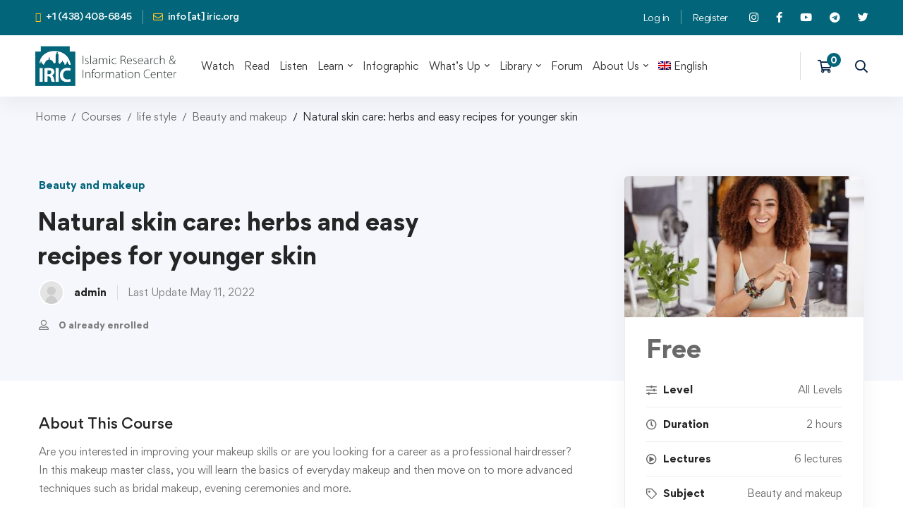

--- FILE ---
content_type: text/css
request_url: https://iric.org/wp-content/uploads/elementor/css/post-11407.css
body_size: 10244
content:
.elementor-11407 .elementor-element.elementor-element-359310aa > .elementor-container > .elementor-row{align-items:stretch;}.elementor-11407 .elementor-element.elementor-element-359310aa:not(.elementor-motion-effects-element-type-background), .elementor-11407 .elementor-element.elementor-element-359310aa > .elementor-motion-effects-container > .elementor-motion-effects-layer{background-color:#EEEEEE;}.elementor-11407 .elementor-element.elementor-element-359310aa{border-style:solid;border-width:3px 0px 0px 0px;border-color:#026579;transition:background 0.3s, border 0.3s, border-radius 0.3s, box-shadow 0.3s;margin-top:30px;margin-bottom:0px;padding:50px 0px 50px 0px;}.elementor-11407 .elementor-element.elementor-element-359310aa > .elementor-background-overlay{transition:background 0.3s, border-radius 0.3s, opacity 0.3s;}.elementor-11407 .elementor-element.elementor-element-13d7273d > .elementor-element-populated{margin:0% 20% 0% 0%;--e-column-margin-right:20%;--e-column-margin-left:0%;}.elementor-11407 .elementor-element.elementor-element-7c503f1{text-align:start;}.elementor-11407 .elementor-element.elementor-element-7c503f1 > .elementor-widget-container{margin:0px 0px 15px 0px;}.elementor-11407 .elementor-element.elementor-element-631a9cbf{color:rgba(84,89,95,0.79);font-size:14px;font-weight:normal;line-height:1.8em;}.elementor-11407 .elementor-element.elementor-element-4698f19e .elementor-heading-title{color:#026579;font-size:18px;font-weight:bold;}.elementor-11407 .elementor-element.elementor-element-34bf05a3 > .elementor-container > .elementor-row{align-items:stretch;}.elementor-11407 .elementor-element.elementor-element-34bf05a3{margin-top:30px;margin-bottom:0px;}.elementor-11407 .elementor-element.elementor-element-2c837d77 .elementor-icon-list-items:not(.elementor-inline-items) .elementor-icon-list-item:not(:last-child){padding-bottom:calc(14px/2);}.elementor-11407 .elementor-element.elementor-element-2c837d77 .elementor-icon-list-items:not(.elementor-inline-items) .elementor-icon-list-item:not(:first-child){margin-top:calc(14px/2);}.elementor-11407 .elementor-element.elementor-element-2c837d77 .elementor-icon-list-items.elementor-inline-items .elementor-icon-list-item{margin-right:calc(14px/2);margin-left:calc(14px/2);}.elementor-11407 .elementor-element.elementor-element-2c837d77 .elementor-icon-list-items.elementor-inline-items{margin-right:calc(-14px/2);margin-left:calc(-14px/2);}body.rtl .elementor-11407 .elementor-element.elementor-element-2c837d77 .elementor-icon-list-items.elementor-inline-items .elementor-icon-list-item:after{left:calc(-14px/2);}body:not(.rtl) .elementor-11407 .elementor-element.elementor-element-2c837d77 .elementor-icon-list-items.elementor-inline-items .elementor-icon-list-item:after{right:calc(-14px/2);}.elementor-11407 .elementor-element.elementor-element-2c837d77 .elementor-icon-list-icon i{color:rgba(0,0,0,0.23);transition:color 0.3s;}.elementor-11407 .elementor-element.elementor-element-2c837d77 .elementor-icon-list-icon svg{fill:rgba(0,0,0,0.23);transition:fill 0.3s;}.elementor-11407 .elementor-element.elementor-element-2c837d77{--e-icon-list-icon-size:13px;--icon-vertical-offset:0px;}.elementor-11407 .elementor-element.elementor-element-2c837d77 .elementor-icon-list-icon{padding-right:9px;}.elementor-11407 .elementor-element.elementor-element-2c837d77 .elementor-icon-list-item > .elementor-icon-list-text, .elementor-11407 .elementor-element.elementor-element-2c837d77 .elementor-icon-list-item > a{font-size:13px;font-weight:normal;}.elementor-11407 .elementor-element.elementor-element-2c837d77 .elementor-icon-list-text{color:rgba(0,0,0,0.79);transition:color 0.3s;}.elementor-11407 .elementor-element.elementor-element-2c837d77 .elementor-icon-list-item:hover .elementor-icon-list-text{color:#02d3c9;}.elementor-11407 .elementor-element.elementor-element-3c32b922 .elementor-icon-list-items:not(.elementor-inline-items) .elementor-icon-list-item:not(:last-child){padding-bottom:calc(14px/2);}.elementor-11407 .elementor-element.elementor-element-3c32b922 .elementor-icon-list-items:not(.elementor-inline-items) .elementor-icon-list-item:not(:first-child){margin-top:calc(14px/2);}.elementor-11407 .elementor-element.elementor-element-3c32b922 .elementor-icon-list-items.elementor-inline-items .elementor-icon-list-item{margin-right:calc(14px/2);margin-left:calc(14px/2);}.elementor-11407 .elementor-element.elementor-element-3c32b922 .elementor-icon-list-items.elementor-inline-items{margin-right:calc(-14px/2);margin-left:calc(-14px/2);}body.rtl .elementor-11407 .elementor-element.elementor-element-3c32b922 .elementor-icon-list-items.elementor-inline-items .elementor-icon-list-item:after{left:calc(-14px/2);}body:not(.rtl) .elementor-11407 .elementor-element.elementor-element-3c32b922 .elementor-icon-list-items.elementor-inline-items .elementor-icon-list-item:after{right:calc(-14px/2);}.elementor-11407 .elementor-element.elementor-element-3c32b922 .elementor-icon-list-icon i{color:rgba(0,0,0,0.23);transition:color 0.3s;}.elementor-11407 .elementor-element.elementor-element-3c32b922 .elementor-icon-list-icon svg{fill:rgba(0,0,0,0.23);transition:fill 0.3s;}.elementor-11407 .elementor-element.elementor-element-3c32b922{--e-icon-list-icon-size:13px;--icon-vertical-offset:0px;}.elementor-11407 .elementor-element.elementor-element-3c32b922 .elementor-icon-list-icon{padding-right:9px;}.elementor-11407 .elementor-element.elementor-element-3c32b922 .elementor-icon-list-item > .elementor-icon-list-text, .elementor-11407 .elementor-element.elementor-element-3c32b922 .elementor-icon-list-item > a{font-size:13px;font-weight:normal;}.elementor-11407 .elementor-element.elementor-element-3c32b922 .elementor-icon-list-text{color:rgba(0,0,0,0.79);transition:color 0.3s;}.elementor-11407 .elementor-element.elementor-element-3c32b922 .elementor-icon-list-item:hover .elementor-icon-list-text{color:#02d3c9;}.elementor-11407 .elementor-element.elementor-element-2c76b0f .elementor-heading-title{color:#026579;font-size:18px;font-weight:bold;}.elementor-11407 .elementor-element.elementor-element-4780005{--spacer-size:30px;}.elementor-11407 .elementor-element.elementor-element-9bcbff9 .list-header{align-items:center;}.elementor-11407 .elementor-element.elementor-element-9bcbff9 .icon{text-align:center;}.elementor-11407 .elementor-element.elementor-element-230665df{--grid-template-columns:repeat(0, auto);--icon-size:18px;--grid-column-gap:12px;--grid-row-gap:0px;}.elementor-11407 .elementor-element.elementor-element-230665df .elementor-social-icon{--icon-padding:0.5em;}.elementor-11407 .elementor-element.elementor-element-230665df > .elementor-widget-container{margin:30px 0px 0px 0px;}.elementor-11407 .elementor-element.elementor-element-79896eed > .elementor-container{min-height:50px;}.elementor-11407 .elementor-element.elementor-element-79896eed > .elementor-container > .elementor-row{align-items:stretch;}.elementor-11407 .elementor-element.elementor-element-79896eed > .elementor-container > .elementor-row > .elementor-column > .elementor-column-wrap > .elementor-widget-wrap{align-content:center;align-items:center;}.elementor-11407 .elementor-element.elementor-element-79896eed:not(.elementor-motion-effects-element-type-background), .elementor-11407 .elementor-element.elementor-element-79896eed > .elementor-motion-effects-container > .elementor-motion-effects-layer{background-color:#333333;}.elementor-11407 .elementor-element.elementor-element-79896eed{transition:background 0.3s, border 0.3s, border-radius 0.3s, box-shadow 0.3s;}.elementor-11407 .elementor-element.elementor-element-79896eed > .elementor-background-overlay{transition:background 0.3s, border-radius 0.3s, opacity 0.3s;}.elementor-11407 .elementor-element.elementor-element-7d3ad96b{text-align:center;}.elementor-11407 .elementor-element.elementor-element-7d3ad96b .elementor-heading-title{color:#FFFFFF;font-size:12px;font-weight:300;text-transform:uppercase;}@media(max-width:1024px){.elementor-11407 .elementor-element.elementor-element-359310aa{padding:30px 20px 30px 20px;}.elementor-11407 .elementor-element.elementor-element-13d7273d > .elementor-element-populated{margin:0% 10% 0% 0%;--e-column-margin-right:10%;--e-column-margin-left:0%;}.elementor-11407 .elementor-element.elementor-element-2c837d77 .elementor-icon-list-item > .elementor-icon-list-text, .elementor-11407 .elementor-element.elementor-element-2c837d77 .elementor-icon-list-item > a{font-size:13px;}.elementor-11407 .elementor-element.elementor-element-3c32b922 .elementor-icon-list-item > .elementor-icon-list-text, .elementor-11407 .elementor-element.elementor-element-3c32b922 .elementor-icon-list-item > a{font-size:13px;}.elementor-11407 .elementor-element.elementor-element-79896eed{padding:5px 20px 5px 20px;}}@media(max-width:767px){.elementor-11407 .elementor-element.elementor-element-359310aa{padding:30px 20px 30px 20px;}.elementor-11407 .elementor-element.elementor-element-13d7273d{width:100%;}.elementor-11407 .elementor-element.elementor-element-64528adc{width:100%;}.elementor-11407 .elementor-element.elementor-element-64528adc > .elementor-element-populated{margin:30px 0px 0px 0px;--e-column-margin-right:0px;--e-column-margin-left:0px;}.elementor-11407 .elementor-element.elementor-element-22618f55{width:50%;}.elementor-11407 .elementor-element.elementor-element-119e6e52{width:50%;}.elementor-11407 .elementor-element.elementor-element-6b8239b4 > .elementor-element-populated{margin:30px 0px 0px 0px;--e-column-margin-right:0px;--e-column-margin-left:0px;}.elementor-11407 .elementor-element.elementor-element-7d3ad96b{text-align:center;}}@media(min-width:768px){.elementor-11407 .elementor-element.elementor-element-13d7273d{width:36.491%;}.elementor-11407 .elementor-element.elementor-element-64528adc{width:30.173%;}.elementor-11407 .elementor-element.elementor-element-22618f55{width:40%;}.elementor-11407 .elementor-element.elementor-element-119e6e52{width:59.992%;}}@media(max-width:1024px) and (min-width:768px){.elementor-11407 .elementor-element.elementor-element-13d7273d{width:33%;}.elementor-11407 .elementor-element.elementor-element-64528adc{width:33%;}.elementor-11407 .elementor-element.elementor-element-6b8239b4{width:33%;}}

--- FILE ---
content_type: text/css
request_url: https://iric.org/wp-content/themes/edumall-child/style.css
body_size: 1742
content:
/*
Theme Name: Edumall Child
Theme URI: https://edumall.thememove.com/
Author: ThemeMove
Author URI: https://thememove.com/
Version: 1.0.0
Template: edumall
Text Domain:  edumall-child
Tags: editor-style, featured-images, microformats, post-formats, rtl-language-support, sticky-post, threaded-comments, translation-ready
*/

.quantity-button-wrapper {
	display: none !important;
}

.team-sidebar-filter .jet-radio-list__decorator {
	display: none;
}

.grid-item.product:not(.purchasable) .product-actions {
	display: none;
}

.grid-item .amount-free {
	display: none;
}

.home .course-loop-title,
.home .event-title,
.home .woocommerce-loop-product__title,
.home .ue-grid-item-title,
.home .post-title,
.page-id-11053 .woocommerce-loop-product__title a,
.page-id-11053 .edumall-modern-carousel-style-01 .title,
.page-id-11178 .woocommerce-loop-product__title a, 
.page-id-11178 .edumall-modern-carousel-style-01 .title, 
.page-id-11166 .woocommerce-loop-product__title a, 
.page-id-11166 .edumall-modern-carousel-style-01 .title,
.page-id-11172 .woocommerce-loop-product__title a,
.page-id-11172 .edumall-modern-carousel-style-01 .title {
	overflow: hidden;
	display: -webkit-box;
	-webkit-line-clamp: 2; /* number of lines to show */
	line-clamp: 2;
	-webkit-box-orient: vertical;
}

.edumall-blog-caption-style-01 .post-caption {
    display: flex;
    flex-flow: column;
    justify-content: center;
    min-height: 135px;
}

@media screen and (min-width: 1400px) {
	.desktop-menu .header-04 .menu--primary>ul>li>a {
		padding-left: 10px !important;
		padding-right: 10px !important;
	}
}

@media screen and (max-width: 767px) {
	.edumall-blog .post-item,
	.grid-item.courses,
	.tm-swiper .swiper-slide {
    	width: 100% !important;
	}
}

--- FILE ---
content_type: application/javascript
request_url: https://iric.org/wp-content/themes/edumall/assets/js/login.min.js
body_size: 7831
content:
!function(n){"use strict";function l(e,a){this.ACTIVE_CLASS="open",this.init=function(){var a=this;e.on("click",".popup-overlay, .button-close-popup",function(e){e.preventDefault(),e.stopPropagation(),a.close()})},this.open=function(){n(".edumall-popup").EdumallPopup("close"),e.addClass(this.ACTIVE_CLASS)},this.close=function(){e.removeClass(this.ACTIVE_CLASS)}}n.fn.EdumallPopup=function(e){var a,t,s,o="string"==typeof e?e:void 0;return o?(a=[],this.each(function(){var e=n(this).data("EdumallPopup");a.push(e)}),t=1<arguments.length?Array.prototype.slice.call(arguments,1):void 0,s=[],this.each(function(e){var e=a[e];e?"function"==typeof e[o]?(e=e[o].apply(e,t),s.push(e)):console.warn("Method '"+o+"' not defined in $.EdumallPopup"):(console.warn("$.EdumallPopup not instantiated yet"),console.info(this),s.push(void 0))}),1<s.length?s:s[0]):this.each(function(){var e=n(this),a=new l(e);e.data("EdumallPopup",a),a.init()})}}(jQuery),function(r){"use strict";r(document).ready(function(){var e=$edumallLogin.validatorMessages,t=(jQuery.extend(jQuery.validator.messages,{required:e.required,remote:e.remote,email:e.email,url:e.url,date:e.date,dateISO:e.dateISO,number:e.number,digits:e.digits,creditcard:e.creditcard,equalTo:e.equalTo,accept:e.accept,maxlength:jQuery.validator.format(e.maxlength),minlength:jQuery.validator.format(e.minlength),rangelength:jQuery.validator.format(e.rangelength),range:jQuery.validator.format(e.range),max:jQuery.validator.format(e.max),min:jQuery.validator.format(e.min)}),edumall.Helpers),e=r("body"),s=r("#popup-pre-loader"),a=r("#popup-user-login"),o=r("#popup-user-register"),n=r("#popup-user-lost-password");function l(){a.hasClass("popup-loaded")?a.EdumallPopup("open"):r.ajax({url:t.getAjaxUrl("lazy_load_template"),type:"GET",cache:!1,dataType:"html",data:{template:a.data("template")},success:function(e){a.find(".popup-content-inner").html(e),a.addClass("popup-loaded"),a.EdumallPopup("open"),a.find(".mo-openid-app-icons .mo_btn-social").removeAttr("style"),a.find(".mo-openid-app-icons .mo_btn-social .mofa").removeAttr("style"),a.find(".mo-openid-app-icons .mo_btn-social svg").removeAttr("style"),a.find("#edumall-login-form").validate({rules:{user_login:{required:!0},password:{required:!0}},submitHandler:function(e){var a=r(e),e=a.find('button[type="submit"]');if(!0===e.attr("disabled"))return!1;e.attr("disabled",!0),r.ajax({url:$edumall.ajaxurl,type:"POST",cache:!1,dataType:"json",data:a.serialize(),success:function(e){e.success?(a.find(".form-response-messages").html(e.messages).addClass("success").show(),""!==e.redirect_url?window.location.href=e.redirect_url:location.reload()):a.find(".form-response-messages").html(e.messages).addClass("error").show()},beforeSend:function(){a.find(".form-response-messages").html("").removeClass("error success").hide(),a.find('button[type="submit"]').addClass("updating-icon")},complete:function(){a.find('button[type="submit"]').removeClass("updating-icon").attr("disabled",!1)}})}})},error:function(e,a,t){console.log(t)},beforeSend:function(){r(".edumall-popup").EdumallPopup("close"),s.addClass("open")},complete:function(){s.removeClass("open")}})}r(".edumall-popup").EdumallPopup(),e.hasClass("required-login")&&!e.hasClass("logged-in")&&l(),e.on("click",".open-popup-login",function(e){e.preventDefault(),e.stopPropagation(),l()}),e.on("click",".open-popup-register",function(e){e.preventDefault(),e.stopPropagation(),o.hasClass("popup-loaded")?o.EdumallPopup("open"):r.ajax({url:t.getAjaxUrl("lazy_load_template"),type:"GET",cache:!1,dataType:"html",data:{template:o.data("template")},success:function(e){o.find(".popup-content-inner").html(e),o.addClass("popup-loaded"),o.EdumallPopup("open"),o.find("#edumall-register-form").validate({rules:{firstname:{required:!0},lastname:{required:!0},username:{required:!0,minlength:4},email:{required:!0,email:!0},password:{required:!0,minlength:8,maxlength:30},password2:{required:!0,minlength:8,maxlength:30,equalTo:"#ip_reg_password"}},submitHandler:function(e){var a=r(e),e=a.find('button[type="submit"]');if(!0===e.attr("disabled"))return!1;e.attr("disabled",!0),r.ajax({url:$edumall.ajaxurl,type:"POST",cache:!1,dataType:"json",data:a.serialize(),success:function(e){e.success?(a.find(".form-response-messages").html(e.messages).addClass("success").show(),location.reload()):a.find(".form-response-messages").html(e.messages).addClass("error").show()},beforeSend:function(){a.find(".form-response-messages").html("").removeClass("error success").hide(),a.find('button[type="submit"]').addClass("updating-icon")},complete:function(){a.find('button[type="submit"]').removeClass("updating-icon").attr("disabled",!1)}})}})},error:function(e,a,t){console.log(t)},beforeSend:function(){r(".edumall-popup").EdumallPopup("close"),s.addClass("open")},complete:function(){s.removeClass("open")}})}),e.on("click",".open-popup-lost-password",function(e){e.preventDefault(),e.stopPropagation(),n.hasClass("popup-loaded")?n.EdumallPopup("open"):r.ajax({url:t.getAjaxUrl("lazy_load_template"),type:"GET",cache:!1,dataType:"html",data:{template:n.data("template")},success:function(e){n.find(".popup-content-inner").html(e),n.addClass("popup-loaded"),n.EdumallPopup("open"),n.find("#edumall-lost-password-form").on("submit",function(e){e.preventDefault();var a=r(this),e=a.find('button[type="submit"]');if(!0===e.attr("disabled"))return!1;e.attr("disabled",!0),r.ajax({type:"post",url:$edumall.ajaxurl,dataType:"json",data:a.serialize(),success:function(e){(e.success?a.find(".form-response-messages").html(e.messages).addClass("success"):a.find(".form-response-messages").html(e.messages).addClass("error")).show()},beforeSend:function(){a.find(".form-response-messages").html("").removeClass("error success").hide(),a.find('button[type="submit"]').addClass("updating-icon")},complete:function(){a.find('button[type="submit"]').removeClass("updating-icon").attr("disabled",!1)}})})},error:function(e,a,t){console.log(t)},beforeSend:function(){r(".edumall-popup").EdumallPopup("close"),s.addClass("open")},complete:function(){s.removeClass("open")}})}),e.on("click",".open-popup-instructor-register",function(e){var a;e.preventDefault(),e.stopPropagation(),(a=r("#edumall-popup-instructor-register")).hasClass("popup-loaded")?a.EdumallPopup("open"):r.ajax({url:t.getAjaxUrl("lazy_load_template"),type:"GET",cache:!1,dataType:"html",data:{template:a.data("template")},success:function(e){a.find(".popup-content-inner").html(e),a.addClass("popup-loaded"),a.EdumallPopup("open"),a.find("form").validate({rules:{fullname:{required:!0},username:{required:!0},email:{required:!0,email:!0},password:{required:!0,minlength:8,maxlength:30}},submitHandler:function(e){var a=r(e),e=a.find('button[type="submit"]');if(!0===e.attr("disabled"))return!1;e.attr("disabled",!0),r.ajax({url:$edumall.ajaxurl,type:"POST",cache:!1,dataType:"json",data:a.serialize(),success:function(e){e.success?(a.find(".form-response-messages").html(e.messages).addClass("success").show(),e.redirect&&location.reload()):a.find(".form-response-messages").html(e.messages).addClass("error").show()},beforeSend:function(){a.find(".form-response-messages").html("").removeClass("error success").hide(),a.find('button[type="submit"]').addClass("updating-icon")},complete:function(){a.find('button[type="submit"]').removeClass("updating-icon").attr("disabled",!1)}})}})},error:function(e,a,t){console.log(t)},beforeSend:function(){r(".edumall-popup").EdumallPopup("close"),s.addClass("open")},complete:function(){s.removeClass("open")}})}),e.on("click",".btn-pw-toggle",function(e){e.preventDefault(),e.stopPropagation();var e=r(this).parent(".form-input-password"),a=e.children("input");"password"===a.attr("type")?(a.attr("type","text"),e.addClass("show-pw")):(a.attr("type","password"),e.removeClass("show-pw"))})})}(jQuery);

--- FILE ---
content_type: application/javascript
request_url: https://iric.org/wp-content/themes/edumall/assets/js/tutor/single.min.js
body_size: 385
content:
jQuery(document).ready(function(a){"use strict";var s=a("#tutor-single-course-tabs-nav"),e="active";s.on("click","a",function(s){s.preventDefault(),s.stopPropagation();var s=a(this).parent();s.hasClass(e)||(s.siblings().removeClass(e),s.addClass(e),s=a(this).attr("href"),(s=a(s)).length&&(s.siblings().removeClass(e),s.addClass(e)),a(document).trigger("EdumallCourseTabsChange"))})});

--- FILE ---
content_type: application/javascript
request_url: https://iric.org/wp-content/themes/edumall/assets/js/jquery.sticky-kit.min.js
body_size: 4031
content:
!function(){var I=window.jQuery,W=I(window);I.fn.stick_in_parent=function(t){var _,i,e,o,b,C=(t=null==t?{}:t).sticky_class,x=t.inner_scrolling,P=t.recalc_every,V=t.parent,F=t.offset_top,z=t.spacer,H=t.bottoming;for(null==F&&(F=0),null==V&&(V=void 0),null==x&&(x=!0),null==C&&(C="is_stuck"),_=I(document),null==H&&(H=!0),b=function(t){var i;return window.getComputedStyle?(t=window.getComputedStyle(t[0]),i=parseFloat(t.getPropertyValue("width"))+parseFloat(t.getPropertyValue("margin-left"))+parseFloat(t.getPropertyValue("margin-right")),"border-box"!==t.getPropertyValue("box-sizing")&&(i+=parseFloat(t.getPropertyValue("border-left-width"))+parseFloat(t.getPropertyValue("border-right-width"))+parseFloat(t.getPropertyValue("padding-left"))+parseFloat(t.getPropertyValue("padding-right"))),i):t.outerWidth(!0)},i=function(s,n,r,a,l,c,d,u){var p,t,h,f,g,m,k,y,i,w,v,o;if(!s.data("sticky_kit")){if(s.data("sticky_kit",!0),g=_.height(),k=s.parent(),!(k=null!=V?k.closest(V):k).length)throw"failed to find stick parent";if(p=h=!1,(v=null!=z?z&&s.closest(z):I("<div />"))&&v.css("position",s.css("position")),(y=function(){var t,i,e;if(!u&&(g=_.height(),t=parseInt(k.css("border-top-width"),10),i=parseInt(k.css("padding-top"),10),n=parseInt(k.css("padding-bottom"),10),r=k.offset().top+t+i,a=k.height(),h&&(p=h=!1,null==z&&(s.insertAfter(v),v.detach()),s.css({position:"",top:"",width:"",bottom:""}).removeClass(C),e=!0),l=s.offset().top-(parseInt(s.css("margin-top"),10)||0)-F,c=s.outerHeight(!0),d=s.css("float"),v&&v.css({width:b(s),height:c,display:s.css("display"),"vertical-align":s.css("vertical-align"),float:d}),e))return o()})(),c!==a)return f=void 0,m=F,w=P,o=function(){var t,i,e,o;if(!u&&(e=!1,null!=w&&--w<=0&&(w=P,y(),e=!0),e||_.height()===g||y(),e=W.scrollTop(),null!=f&&(i=e-f),f=e,h?(H&&(o=a+r<e+c+m,p)&&!o&&(p=!1,s.css({position:"fixed",bottom:"",top:m}).trigger("sticky_kit:unbottom")),e<l&&(h=!1,m=F,null==z&&("left"!==d&&"right"!==d||s.insertAfter(v),v.detach()),s.css(t={position:"",width:"",top:""}).removeClass(C).trigger("sticky_kit:unstick")),x&&(t=W.height())<c+F&&!p&&(m-=i,m=Math.max(t-c,m),m=Math.min(F,m),h)&&s.css({top:m+"px"})):l<e&&(h=!0,(t={position:"fixed",top:m}).width="border-box"===s.css("box-sizing")?s.outerWidth()+"px":s.width()+"px",s.css(t).addClass(C),null==z&&(s.after(v),"left"!==d&&"right"!==d||v.append(s)),s.trigger("sticky_kit:stick")),h)&&H&&(null==o&&(o=a+r<e+c+m),!p)&&o)return p=!0,"static"===k.css("position")&&k.css({position:"relative"}),s.css({position:"absolute",bottom:n,top:"auto"}).trigger("sticky_kit:bottom")},i=function(){return y(),o()},t=function(){if(u=!0,W.off("touchmove",o),W.off("scroll",o),W.off("resize",i),I(document.body).off("sticky_kit:recalc",i),s.off("sticky_kit:detach",t),s.removeData("sticky_kit"),s.css({position:"",bottom:"",top:"",width:""}),k.position("position",""),h)return null==z&&("left"!==d&&"right"!==d||s.insertAfter(v),v.remove()),s.removeClass(C)},W.on("touchmove",o),W.on("scroll",o),W.on("resize",i),I(document.body).on("sticky_kit:recalc",i),s.on("sticky_kit:detach",t),setTimeout(o,0)}},e=0,o=this.length;e<o;e++)t=this[e],i(I(t));return this}}.call(this),jQuery(document).ready(function(n){"use strict";var r=n("body"),a=window.innerWidth;function t(){var s=n(".tm-sticky-parent");s.each(function(){var i,e,t,o=n(this).find(".tm-sticky-column");a<992?o.trigger("sticky_kit:detach"):(e=null,o.each(function(){var t=n(this).outerHeight();(null===e||t<e)&&(i=n(this),e=t)}),t=(o=n("#page-header")).find("#page-header-inner").outerHeight(),o.hasClass("headroom")&&(o.addClass("headroom--not-top"),t=o.find("#page-header-inner").outerHeight(),o.removeClass("headroom--not-top")),(isNaN(t)||t<0)&&(t=80),r.hasClass("admin-bar")&&(t+=32),i.stick_in_parent({parent:s,offset_top:t+=30}))})}function i(){n(".tm-sticky-column").trigger("sticky_kit:detach"),t()}n(window).on("load",function(){t()}),n(document).on("EdumallCourseTabsChange",i),r.on("bp_ajax_request",function(){i()}),n(window).resize(function(){a=window.innerWidth,t()})});